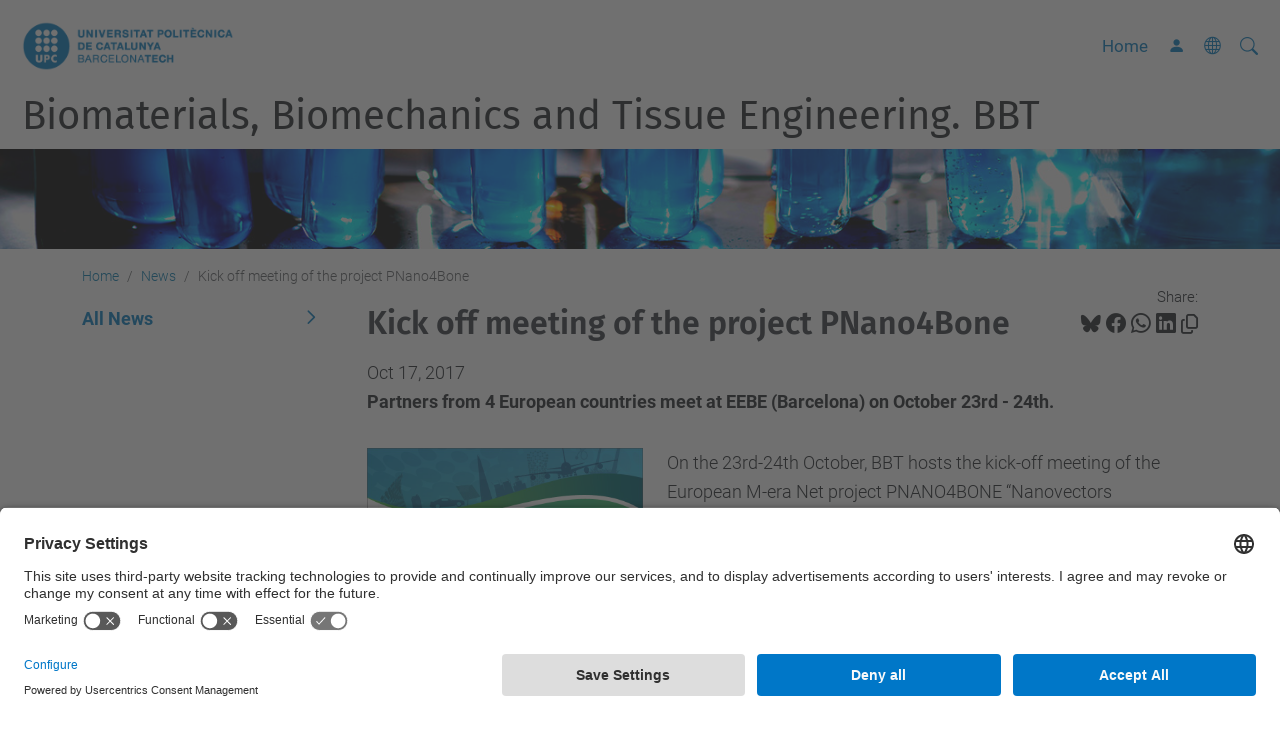

--- FILE ---
content_type: text/html;charset=utf-8
request_url: https://biomaterials.upc.edu/en/news/kick-off-meeting-of-the-project-pnano4bone
body_size: 8726
content:
<!DOCTYPE html>
<html xmlns="http://www.w3.org/1999/xhtml" class="h-100" lang="en" xml:lang="en">

<head><meta http-equiv="Content-Type" content="text/html; charset=UTF-8" />
  <title>Kick off meeting of the project PNano4Bone — Biomaterials, Biomechanics and Tissue Engineering. BBT — UPC. Universitat Politècnica de Catalunya</title>
  <link rel="preconnect" href="//app.usercentrics.eu" />
  <link rel="preconnect" href="//api.usercentrics.eu" />
  <link rel="preconnect" href="//privacy-proxy.usercentrics.eu" />
  <link rel="dns-prefetch" href="//app.usercentrics.eu" />
  <link rel="dns-prefetch" href="//api.usercentrics.eu" />
  <link rel="preload" href="/++theme++genweb6.theme/stylesheets/fa.min.css" as="style" onload="this.onload=null;this.rel='stylesheet'" />
  <!-- <link rel="preload" href="//app.usercentrics.eu/browser-ui/latest/loader.js" as="script"/>
  <link rel="preload" href="//privacy-proxy.usercentrics.eu/latest/uc-block.bundle.js" as="script"/> -->
  <script>
    window.UC_UI_DOMAINS = {
      crossDomainConsentSharingIFrame: 'https://www.upc.edu/cross-domain-bridge.html',
    };
  </script>
  <script id="usercentrics-cmp" src="https://app.usercentrics.eu/browser-ui/latest/loader.js" data-settings-id="k73tMWYfS" async=""></script>
  <script type="application/javascript" src="https://privacy-proxy.usercentrics.eu/latest/uc-block.bundle.js"></script>
  <script>
    uc.deactivateBlocking([
      'HkocEodjb7', // Google Analytics is not blocked
      'BJ59EidsWQ', //GTM
      'mJTPU19oR', //Google adsense
    ]);
  </script>
  <script type="text/javascript" id="gtag-consent">
    window.dataLayer = window.dataLayer || [];

    function gtag() {
      dataLayer.push(arguments);
    }
    gtag("consent", "default", {
      ad_user_data: "denied",
      ad_personalization: "denied",
      ad_storage: "denied",
      analytics_storage: "denied",
      wait_for_update: 500
    });
    gtag("set", "ads_data_redaction", true);
  </script>
  <script defer="defer" type="application/javascript" src="/++theme++genweb6.theme/js/dataTables.min.js"></script>
  <script defer="defer" type="application/javascript" src="/++theme++genweb6.theme/js/select2.min.js"></script>
<meta charset="utf-8" /><meta name="twitter:card" content="summary" /><meta property="og:site_name" content="bibite" /><meta property="og:title" content="Kick off meeting of the project PNano4Bone" /><meta property="twitter:title" content="Kick off meeting of the project PNano4Bone" /><meta property="og:type" content="website" /><meta property="og:description" content="Partners from 4 European countries meet at EEBE (Barcelona) on October 23rd - 24th." /><meta property="twitter:description" content="Partners from 4 European countries meet at EEBE (Barcelona) on October 23rd - 24th." /><meta property="og:url" content="https://biomaterials.upc.edu/en/news/kick-off-meeting-of-the-project-pnano4bone" /><meta property="twitter:url" content="https://biomaterials.upc.edu/en/news/kick-off-meeting-of-the-project-pnano4bone" /><meta property="og:image" content="https://biomaterials.upc.edu/en/news/kick-off-meeting-of-the-project-pnano4bone/@@download/image/m-era.net.jpg" /><meta property="twitter:image" content="https://biomaterials.upc.edu/en/news/kick-off-meeting-of-the-project-pnano4bone/@@download/image/m-era.net.jpg" /><meta property="og:image:type" content="image/jpeg" /><meta name="robots" content="all" /><meta name="DC.description" content="Partners from 4 European countries meet at EEBE (Barcelona) on October 23rd - 24th." /><meta name="DC.date.created" content="2017-10-19T14:05:49+01:00" /><meta name="DC.date.modified" content="2017-10-27T09:40:46+01:00" /><meta name="DC.type" content="News Item" /><meta name="DC.format" content="text/plain" /><meta name="DC.language" content="en" /><meta name="DC.date.valid_range" content="2017/10/16 - " /><meta name="description" /><meta name="viewport" content="width=device-width, initial-scale=1.0" /><meta name="generator" content="Plone - https://plone.org/" /><link rel="alternate" hreflang="ca" href="https://biomaterials.upc.edu/ca/noticies/kick-off-pnano4bone" /><link rel="alternate" hreflang="en" href="https://biomaterials.upc.edu/en/news/kick-off-meeting-of-the-project-pnano4bone" /><link rel="alternate" hreflang="es" href="https://biomaterials.upc.edu/es/noticias/kick-off-meeting-del-proyecto-pnano4bone" /><link rel="alternate" hreflang="x-default" href="https://biomaterials.upc.edu/ca/noticies/kick-off-pnano4bone" /><link rel="canonical" href="https://biomaterials.upc.edu/en/news/kick-off-meeting-of-the-project-pnano4bone" /><link rel="preload icon" type="image/vnd.microsoft.icon" href="https://biomaterials.upc.edu/en/favicon.ico?name=favicon.ico" /><link rel="mask-icon" href="https://biomaterials.upc.edu/en/favicon.ico?name=favicon.ico" /><link href="https://biomaterials.upc.edu/en/@@search" rel="search" title="Search this site" /><link data-bundle="easyform" href="https://biomaterials.upc.edu/++webresource++b6e63fde-4269-5984-a67a-480840700e9a/++resource++easyform.css" media="all" rel="stylesheet" type="text/css" /><link data-bundle="mosaic-css" href="https://biomaterials.upc.edu/++webresource++480da030-29cc-549f-ac36-8d1ede79795e/++plone++mosaic/mosaic.min.css" media="all" rel="stylesheet" type="text/css" /><link data-bundle="multilingual" href="https://biomaterials.upc.edu/++webresource++4b25ebfe-4288-5cbe-b3d2-cfa66e33cd82/++resource++plone.app.multilingual.stylesheet/multilingual.css" media="all" rel="stylesheet" type="text/css" /><link data-bundle="plone-fullscreen" href="https://biomaterials.upc.edu/++webresource++ac83a459-aa2c-5a45-80a9-9d3e95ae0847/++plone++static/plone-fullscreen/fullscreen.css" media="all" rel="stylesheet" type="text/css" /><link data-bundle="upc-bundle" href="https://biomaterials.upc.edu/++webresource++14ff9cc0-0eda-5e21-a9bd-22687843ae35/++theme++genweb6.upc/stylesheets/theme-upc.min.css" media="all" rel="stylesheet" type="text/css" /><link href="https://biomaterials.upc.edu/++webresource++d10d4e1f-c923-51c6-ba2c-64718f31d492//++theme++genweb6.theme/stylesheets/theme.min.css" media="all" rel="stylesheet" type="text/css" /><script async="" src="https://www.googletagmanager.com/gtag/js?id=G-RXN0WT55TK"></script><script>
  window.dataLayer = window.dataLayer || [];
  function gtag(){dataLayer.push(arguments);}
  gtag('js', new Date());

  gtag('config', 'G-RXN0WT55TK');
</script><script data-bundle="plone-fullscreen" integrity="sha384-yAbXscL0aoE/0AkFhaGNz6d74lDy9Cz7PXfkWNqRnFm0/ewX0uoBBoyPBU5qW7Nr" src="https://biomaterials.upc.edu/++webresource++6aa4c841-faf5-51e8-8109-90bd97e7aa07/++plone++static/plone-fullscreen/fullscreen.js"></script><script data-bundle="plone" integrity="sha384-VpRtef0in9VvJccUgGM+OKJxMlKkCjrUuv4dmkXUjfuBQMRjcDWGNmTYiPWFcckC" src="https://biomaterials.upc.edu/++webresource++63fc8075-8d9c-52b0-bd0c-c7db8d9c785d/++plone++static/bundle-plone/bundle.min.js"></script><script data-bundle="datagridfield-bundle" integrity="sha384-ab8+ZO465yuhsQpCxqQ3u2HpLcOwNqxIS0HAA+laLWcfsX8+8SXtI9TSBzDJg9wf" src="https://biomaterials.upc.edu/++webresource++b5050647-6b73-57ea-8cc2-e492b13e1606/++resource++collective.z3cform.datagridfield/datagridfield-remote.min.js"></script><script integrity="sha384-Z0c0O7SGparpXtqZ7DqB+2xYabbv4FwSW10MAxUzrFnDh7Bfxubjpre0f7AIxrKf" src="https://biomaterials.upc.edu/++webresource++428ff13a-1bd4-583d-ba0b-b909e791367c//++theme++genweb6.theme/js/theme.min.js"></script></head>

<body class="d-flex flex-column h-100 col-content col-one frontend icons-on portaltype-news-item section-news site-en subsection-kick-off-meeting-of-the-project-pnano4bone template-newsitem_view thumbs-on userrole-anonymous viewpermission-view" id="visual-portal-wrapper" dir="ltr" data-base-url="https://biomaterials.upc.edu/en/news/kick-off-meeting-of-the-project-pnano4bone" data-view-url="https://biomaterials.upc.edu/en/news/kick-off-meeting-of-the-project-pnano4bone" data-portal-url="https://biomaterials.upc.edu" data-i18ncatalogurl="https://biomaterials.upc.edu/plonejsi18n" data-pat-pickadate="{&quot;date&quot;: {&quot;selectYears&quot;: 200}, &quot;time&quot;: {&quot;interval&quot;: 5 } }" data-pat-plone-modal="{&quot;actionOptions&quot;: {&quot;displayInModal&quot;: false}}"><div class="outer-wrapper flex-shrink-0">

    <header id="content-header" class="sticky-top">
      <div id="portal-top" class="w-100">
        


    <div id="header" class="d-flex align-items-center light-to-dark-theme">

        <a href="#main-container" class="d-none">Go to main content</a>

        <div id="portal-logos" class="d-flex me-4">
            <div id="logo-primary">

                <a href="https://www.upc.edu/en" target="_blank">

                    <img alt="Universitat Politècnica de Catalunya" title="Universitat Politècnica de Catalunya" class="img-desktop" src="https://biomaterials.upc.edu/@@gw-logo" />

                </a>

                

            </div>

            
        </div>

        <nav id="portal-navbar" role="navigation" class="global-navigation ms-auto">

            <ul class="navbar-nav mb-2 mb-lg-0 align-items-center" id="portal-globalnav">
                <li class="home nav-item">
                    <a class="nav-link" href="https://biomaterials.upc.edu/en">Home</a>
                </li>

                

                

                    <li class="nav-item nav-action">

                        <a title="Log in" href="https://biomaterials.upc.edu/en/news/kick-off-meeting-of-the-project-pnano4bone/login" id="personaltools-login" icon="person-fill">

                        <i class="bi bi-person-fill" title="Log in" alt="Log in"></i>
                        </a>

                    </li>

                

                

                    <li class="has_subtree nav-item nav-lang">

                        <a href="#" class="nav-link" aria-haspopup="true">
                            <i class="bi bi-globe" alt="alt" title="title"></i>
                        </a>

                        <ul class="has_subtree dropdown">
                            <li class="nav-item">
                                <a class="nav-link" href="https://biomaterials.upc.edu/ca?set_language=ca">
                                    <span>Català</span>
                                </a>
                            </li>
                            <li class="nav-item">
                                <a class="nav-link" href="https://biomaterials.upc.edu/es?set_language=es">
                                    <span>Español</span>
                                </a>
                            </li>
                        </ul>
                    </li>

                
            </ul>
        </nav>

        <div id="portal-searchbox" class="nav-item">

            

    <form id="searchGadget_form" action="https://biomaterials.upc.edu/en/@@search" role="search" class="d-flex pat-livesearch show_images " data-pat-livesearch="ajaxUrl:https://biomaterials.upc.edu/en/@@ajax-search">

        <label class="hiddenStructure" for="searchGadget">Search Site</label>

        

            <input name="SearchableText" type="text" size="18" id="searchGadget" title="Search Site" placeholder="Search Site" class="searchField form-control me-3" />

            

            

        

        <button class="searchButton" type="submit" alt="alt" aria-label="aria-label"><i class="bi bi-search" alt="alt" title="title"></i></button>

        <div id="portal-advanced-search" class="hiddenStructure">

            <a href="https://biomaterials.upc.edu/en/@@search">Advanced Search…</a>

        </div>

    </form>


        </div>

        <div id="portal-navbar-mobile" class="d-none ms-auto" role="navigation">

            <nav class="navbar navbar-dark">

                <div class="container-fluid">

                    <button class="navbar-toggler" type="button" data-bs-toggle="offcanvas" aria-label="Close" data-bs-target="#gwMobileNavbar" aria-controls="gwMobileNavbar">

                    <span class="navbar-toggler-icon"></span>

                    </button>

                    <div class="offcanvas offcanvas-end text-bg-dark" tabindex="-1" id="gwMobileNavbar" aria-labelledby="gwMobileNavbarLabel">

                        <div class="offcanvas-header">

                            <p class="h5">Menú</p>
                            <button type="button" class="btn-close btn-close-white" data-bs-dismiss="offcanvas" aria-label="Close"></button>

                        </div>

                        <div class="offcanvas-body">

                            <div class="d-flex mt-3 mb-2" role="search">

                                <div id="portal-searchbox-mobile" class="nav-item">

                                    

    <form id="searchGadget_form_mobile" action="https://biomaterials.upc.edu/en/@@search" role="search" class="d-flex pat-livesearch show_images " data-pat-livesearch="ajaxUrl:https://biomaterials.upc.edu/en/@@ajax-search">

        <label class="hiddenStructure" for="searchGadget_mobile">Search Site</label>

        

            <input name="SearchableText" type="text" size="18" id="searchGadget_mobile" title="Search Site" placeholder="Search Site" class="searchField form-control me-3" />

            

            

        

        <button class="searchButton" type="submit" alt="alt" aria-label="aria-label"><i class="bi bi-search" alt="alt" title="title"></i></button>

        <div id="portal-advanced-search_mobile" class="hiddenStructure">

            <a href="https://biomaterials.upc.edu/en/@@search">Advanced Search…</a>

        </div>

    </form>



                                </div>

                            </div>

                            <ul class="navbar-nav justify-content-end flex-grow-1 pe-3">

                                <li class="nav-item">

                                    <a class="nav-link" href="https://biomaterials.upc.edu/en">Home</a>

                                </li>

                                

                                    <li class="ps-3"><hr class="mt-1 mb-1" /></li>

                                    <li class="introduction-objectives has_subtree nav-item"><a href="https://biomaterials.upc.edu/en/introduction-objectives" target="_self" class="state-published nav-link" aria-haspopup="true">Introduction and Objectives</a><input type="checkbox" class="opener" /><label for="navitem-introduction-objectives" role="button" aria-label="Introduction and Objectives"></label><ul class="has_subtree dropdown"><li class="scientific-goals nav-item"><a href="https://biomaterials.upc.edu/en/introduction-objectives/scientific-goals" target="_self" class="state-published nav-link">Scientific Goals</a></li><li class="overiew-bbt nav-item"><a href="https://biomaterials.upc.edu/en/introduction-objectives/overiew-bbt" target="_self" class="state-published nav-link">Overview</a></li><li class="collaborations-map nav-item"><a href="https://biomaterials.upc.edu/en/introduction-objectives/collaborations-map" target="_self" class="state-published nav-link">Collaborations Map</a></li></ul></li><li class="research-lines nav-item"><a href="https://biomaterials.upc.edu/en/research-lines" target="_self" class="state-published nav-link">Research Lines</a></li><li class="publications nav-item"><a href="https://biomaterials.upc.edu/en/publications" target="_self" class="state-published nav-link">Publications</a></li><li class="patents nav-item"><a href="https://biomaterials.upc.edu/en/patents" target="_self" class="state-published nav-link">Patents</a></li><li class="staff has_subtree nav-item"><a href="https://biomaterials.upc.edu/en/staff" target="_self" class="state-published nav-link" aria-haspopup="true">Staff</a><input type="checkbox" class="opener" /><label for="navitem-staff" role="button" aria-label="Staff"></label><ul class="has_subtree dropdown"><li class="alumni nav-item"><a href="https://biomaterials.upc.edu/en/staff/alumni" target="_self" class="state-published nav-link">Alumni</a></li><li class="look-back nav-item"><a href="https://biomaterials.upc.edu/en/staff/look-back" target="_self" class="state-published nav-link">Look Back</a></li></ul></li><li class="engineering-services has_subtree nav-item"><a href="https://biomaterials.upc.edu/en/engineering-services" target="_self" class="state-published nav-link" aria-haspopup="true">Engineering Services</a><input type="checkbox" class="opener" /><label for="navitem-engineering-services" role="button" aria-label="Engineering Services"></label><ul class="has_subtree dropdown"><li class="microscopy nav-item"><a href="https://biomaterials.upc.edu/en/engineering-services/microscopy" target="_self" class="state-published nav-link">Microscopy</a></li><li class="mechanical-characterization nav-item"><a href="https://biomaterials.upc.edu/en/engineering-services/mechanical-characterization" target="_self" class="state-published nav-link">Mechanical characterization</a></li><li class="chemical-and-structural-characterization nav-item"><a href="https://biomaterials.upc.edu/en/engineering-services/chemical-and-structural-characterization" target="_self" class="state-published nav-link">Chemical and structural characterization</a></li><li class="physical-characterization nav-item"><a href="https://biomaterials.upc.edu/en/engineering-services/physical-characterization" target="_self" class="state-published nav-link">Physical characterization</a></li><li class="heat-and-surface-treatments nav-item"><a href="https://biomaterials.upc.edu/en/engineering-services/heat-and-surface-treatments" target="_self" class="state-published nav-link">Heat and Surface treatments</a></li><li class="electrochemical-characterization nav-item"><a href="https://biomaterials.upc.edu/en/engineering-services/electrochemical-characterization" target="_self" class="state-published nav-link">Electrochemical characterization</a></li><li class="biological-characterization nav-item"><a href="https://biomaterials.upc.edu/en/engineering-services/biological-characterization" target="_self" class="state-published nav-link">Biological Characterization</a></li><li class="animal-studies-and-histological-characterization nav-item"><a href="https://biomaterials.upc.edu/en/engineering-services/animal-studies-and-histological-characterization" target="_self" class="state-published nav-link">Animal studies and Histological characterization</a></li><li class="forensic-engineering nav-item"><a href="https://biomaterials.upc.edu/en/engineering-services/forensic-engineering" target="_self" class="state-published nav-link">Forensic engineering</a></li><li class="data-processing-and-analysis nav-item"><a href="https://biomaterials.upc.edu/en/engineering-services/data-processing-and-analysis" target="_self" class="state-published nav-link">Data processing and analysis</a></li><li class="technical-consultancy nav-item"><a href="https://biomaterials.upc.edu/en/engineering-services/technical-consultancy" target="_self" class="state-published nav-link">Technical consultancy</a></li><li class="forms-of-collaboration nav-item"><a href="https://biomaterials.upc.edu/en/engineering-services/forms-of-collaboration" target="_self" class="state-published nav-link">Forms of collaboration</a></li></ul></li><li class="chairs has_subtree nav-item"><a href="https://biomaterials.upc.edu/en/chairs" target="_self" class="state-published nav-link" aria-haspopup="true">Chairs</a><input type="checkbox" class="opener" /><label for="navitem-chairs" role="button" aria-label="Chairs"></label><ul class="has_subtree dropdown"><li class="chair-klockner-upc nav-item"><a href="https://biomaterials.upc.edu/en/chairs/chair-klockner-upc" target="_self" class="state-published nav-link">Chair Klockner-UPC</a></li><li class="chair-ames-upc nav-item"><a href="https://biomaterials.upc.edu/en/chairs/chair-ames-upc" target="_self" class="state-published nav-link">Chair AMES GROUP-UPC</a></li></ul></li><li class="media-1 nav-item"><a href="https://biomaterials.upc.edu/en/media-1" target="_self" class="state-published nav-link">Media</a></li><li class="job-opportunities-1 nav-item"><a href="https://biomaterials.upc.edu/en/job-opportunities-1" target="_self" class="state-published nav-link">Job Opportunities</a></li>

                                

                                

                                    

                                        <li class="ps-3"><hr class="mt-1 mb-1" /></li>

                                        <li class="nav-item">

                                            <a href="https://biomaterials.upc.edu/en/news/kick-off-meeting-of-the-project-pnano4bone/login" title="Log in" id="personaltools-login-mobile">

                                                <span>Log in</span>
                                            </a>

                                        </li>

                                    

                                

                                

                                    

                                        <li class="ps-3"><hr class="mt-1 mb-1" /></li>

                                        <li class="nav-item">

                                            <a class="nav-link" href="https://biomaterials.upc.edu/ca?set_language=ca">

                                                <span>Català</span>

                                            </a>

                                        </li>
                                        <li class="nav-item">

                                            <a class="nav-link" href="https://biomaterials.upc.edu/es?set_language=es">

                                                <span>Español</span>

                                            </a>

                                        </li>

                                    

                                

                            </ul>
                        </div>
                    </div>
                </div>
            </nav>
        </div>
    </div>



      </div>
    </header>

    <div id="above-content-wrapper">
      <div id="viewlet-above-content">



    <div id="hero" class="light-to-dark-theme image-hero content-hero" style="--bg-img-url: url(https://biomaterials.upc.edu/@@gw-hero)">

        

        

        

            <section>

                

                

                <img alt="" src="https://biomaterials.upc.edu/@@gw-hero" />

            </section>

        

        <div class="site_title">

            

                

                <div class="h1">
                    <a accesskey="1" class="text-decoration-none" href="https://biomaterials.upc.edu/en">
                        Biomaterials, Biomechanics and Tissue Engineering. BBT
                    </a>
                </div>

            

        </div>

        

    </div>





<nav id="portal-breadcrumbs" aria-label="breadcrumb" label_breadcrumb="label_breadcrumb">
  <div class="container">
    <ol class="breadcrumb">
      <li class="breadcrumb-item"><a href="https://biomaterials.upc.edu/en">Home</a></li>
      
        <li class="breadcrumb-item"><a href="https://biomaterials.upc.edu/en/news">News</a></li>
        
      
        
        <li class="breadcrumb-item active" aria-current="page">Kick off meeting of the project PNano4Bone</li>
      
    </ol>
  </div>
</nav>
</div>
    </div>

    <div class="container">
      <div class="row">
        <aside id="global_statusmessage" class="col-12">
      

      <div>
      </div>
    </aside>
      </div>
      <main id="main-container" class="row">
        <section id="portal-column-content">

      

      

        

          <article id="content">

            

              <header>

                <div id="viewlet-above-content-title"><span id="social-tags-body" itemscope="" itemtype="http://schema.org/WebPage" style="display: none">
  <span itemprop="name">Kick off meeting of the project PNano4Bone</span>
  <span itemprop="description">Partners from 4 European countries meet at EEBE (Barcelona) on October 23rd - 24th.</span>
  <span itemprop="url">https://biomaterials.upc.edu/en/news/kick-off-meeting-of-the-project-pnano4bone</span>
  <span itemprop="image">https://biomaterials.upc.edu/en/news/kick-off-meeting-of-the-project-pnano4bone/@@download/image/m-era.net.jpg</span>
</span>

<div id="social_tags">

  <p class="fs-s mb-0">
    Share:
  </p>

  

    <a target="_blank" href="https://bsky.app/intent/compose?text=Kick off meeting of the project PNano4Bone https://biomaterials.upc.edu/resolveuid/57520a84d9f94a549e925b075ea4e113" title="Bluesky">

      <i class="fa-brands fa-bluesky"></i>

    </a>

    

  

    <a target="_blank" href="https://www.facebook.com/sharer/sharer.php?u=https://biomaterials.upc.edu/resolveuid/57520a84d9f94a549e925b075ea4e113" title="Facebook">

      <i class="bi bi-facebook"></i>

    </a>

    

  

    <a target="_blank" href="https://wa.me/?text=Kick off meeting of the project PNano4Bone https://biomaterials.upc.edu/resolveuid/57520a84d9f94a549e925b075ea4e113" title="Whatsapp">

      <i class="bi bi-whatsapp"></i>

    </a>

    

  

    <a target="_blank" href="https://www.linkedin.com/sharing/share-offsite?url=https://biomaterials.upc.edu/resolveuid/57520a84d9f94a549e925b075ea4e113" title="Linkedin">

      <i class="bi bi-linkedin"></i>

    </a>

    

  

    

    <a href="#" data-bs-toggle="tooltip" id="copy-universal-link" data-url="https://biomaterials.upc.edu/resolveuid/57520a84d9f94a549e925b075ea4e113" aria-label="Copied!" data-bs-title="Copied!" data-bs-original-title="Copy link">

      <i class="fa-regular fa-copy"></i>

    </a>

  

</div>
</div>

                
                  <h1>Kick off meeting of the project PNano4Bone</h1>

                

                <div id="viewlet-below-content-title"><div id="news_date">

     <p>Oct 17, 2017</p>

</div>
</div>

                
                  <p class="lead">Partners from 4 European countries meet at EEBE (Barcelona) on October 23rd - 24th.</p>

                

                <div id="viewlet-below-content-description"></div>

              </header>

              <div id="viewlet-above-content-body"><section id="section-leadimage">

  

  <figure class="newsImageContainer">

    <a target="_blank" href="https://biomaterials.upc.edu/en/news/kick-off-meeting-of-the-project-pnano4bone/@@images/image-800-1719b8f0f1806eaa5c497e2a56abbd9f.jpeg">

      <img src="https://biomaterials.upc.edu/en/news/kick-off-meeting-of-the-project-pnano4bone/@@images/image-800-1719b8f0f1806eaa5c497e2a56abbd9f.jpeg" alt="Kick off meeting of the project PNano4Bone" title="Kick off meeting of the project PNano4Bone" height="400" width="800" class="figure-img img-fluid" />

      

    </a>

  </figure>



</section>
</div>

              <div id="content-core">
                
      

        <section id="section-text">
          <div id="parent-fieldname-text" class=""><p>On the 23rd-24th October, BBT hosts the kick-off meeting of the European M-era Net project PNANO4BONE “Nanovectors engineered for plasma enhanced theranostics in regenerative medicine“, with partners coming from the Medical University of Lublin (MUL) and the Lublin University of Technology (LUT) in Poland, the Luxembourg Institute of Science and Technology (LIST) and the Université Catholique de Louvain in Belgium, together with the BBT members involved in the project.</p>
<p>The objective of the project is to solve the drawbacks associated with the use of scaffolds in regenerative medicine, such as the low proliferation of living cells seeded in the implant, the short duration of drug delivery when drugs are embedded in the scaffold and the impossibility to easily follow the regenerative processes once the scaffold is implanted, by embedding specifically designed nanovectors in the scaffold. </p></div>
        </section>

      
    
              </div>

              <div id="viewlet-below-content-body">






</div>

            
            <footer>
              <div id="viewlet-below-content">




</div>
            </footer>
          </article>
        
      

      
    </section>
        <aside id="portal-column-one">
        
      
        

    <div class="portletWrapper" id="portletwrapper-706c6f6e652e6c656674636f6c756d6e0a636f6e746578740a2f34382f6269626974652f656e2f6e6577730a63617465676f72696573" data-portlethash="706c6f6e652e6c656674636f6c756d6e0a636f6e746578740a2f34382f6269626974652f656e2f6e6577730a63617465676f72696573">

    

    

        <div class="portlet portlet-category portlet-category-news portlet-list">

            <ul class="list-group list-group-flush mb-2">

                <li class="list-group-item ps-0">

                    <a href="https://biomaterials.upc.edu/en/news/news_listing" class="d-block text-decoration-none active">

                        <span>All News</span>
                    </a>

                </li>

                

            </ul>

        </div>

    


</div>





      
    </aside>
      </main>
      <!--/row-->
    </div>
    <!--/container-->

    <footer id="portal-footer-wrapper" class="mt-auto">
      <div id="portal-footer">

      <div id="footer-contact" role="contentinfo">

    <div class="row">

      

      <div class="col-md-3 offset-md-1 contact">
        <h2>Contact</h2>

        

        <address>
          <div style="text-align: center; "><picture><source srcset="https://biomaterials.upc.edu/ca/etseib.jpg/@@images/image-200-523b39d425fd81d0b2a08625471ed8fd.jpeg 200w,https://biomaterials.upc.edu/ca/etseib.jpg/@@images/image-1600-b7880ed2d78d0becb8bf73ac71c68eaf.jpeg 1600w,https://biomaterials.upc.edu/ca/etseib.jpg/@@images/image-1400-9c73ee25e64fb639cd30e70491e0f32c.jpeg 1400w,https://biomaterials.upc.edu/ca/etseib.jpg/@@images/image-1200-25db012e0e3da4d7fd52669d176c03d8.jpeg 1200w,https://biomaterials.upc.edu/ca/etseib.jpg/@@images/image-1000-ce62c1298a3f53eb54330407bc668180.jpeg 1000w,https://biomaterials.upc.edu/ca/etseib.jpg/@@images/image-800-93a3785eb8dcea5886ca19145ef5c763.jpeg 800w,https://biomaterials.upc.edu/ca/etseib.jpg/@@images/image-600-ed06004470a9984093aaf9063bfc5ea6.jpeg 600w,https://biomaterials.upc.edu/ca/etseib.jpg/@@images/image-400-f2c4d2744e391c6d434ec807d7efbcfc.jpeg 400w,https://biomaterials.upc.edu/ca/etseib.jpg/@@images/image-128-f0c65ab6fa97a2bb8d37e42338608c1f.jpeg 128w,https://biomaterials.upc.edu/ca/etseib.jpg/@@images/image-64-bd363c8f7c4ea3bb5998a10f117aea62.jpeg 64w,https://biomaterials.upc.edu/ca/etseib.jpg/@@images/image-32-065f84b1fe4c8abe704fb8ae52f6b1c5.jpeg 32w,https://biomaterials.upc.edu/ca/etseib.jpg/@@images/image-16-80de9726dd42fceb7f4b2fdd2835a161.jpeg 16w"></source><img alt="" class="image-inline image-richtext picture-variant-mini" height="133" loading="lazy" src="https://biomaterials.upc.edu/ca/etseib.jpg/@@images/image-200-523b39d425fd81d0b2a08625471ed8fd.jpeg" title="EEBE - Edifici I" width="200" /></picture></div>
<hr />
<p style="text-align: left; "><a class="external-link" href="https://eebe.upc.edu/en" target="_blank" title="">EEBE - Barcelona East School of Engineering</a></p>
<p style="text-align: left; "><a class="external-link" href="http://www.cmem.upc.edu/?set_language=en" target="_blank" title="">CEM - Dpt. of Materials Science and Engineering</a></p>
<p style="text-align: left; ">Campus Diagonal Besòs, Edifici I, Av. Eduard Maristany, 16. 08019 Barcelona (Spain)</p>
<p style="text-align: left; ">(0034) 93 401 07 17</p>
<p style="text-align: left; "><strong>Contact e-mail:</strong> noelia.aparicio[at]upc.edu</p>
<p style="text-align: left; "><strong>Contact e-mail for Engineering Services:</strong> miquel.punset[at]upc.edu</p>
<hr />
<div style="text-align: center; "><a class="external-link" href="https://www.google.es/maps/place/BBT+Biomaterials,+Biomechanics+and+Tissue+Engineering/@41.4151179,2.2240439,17z/data=!4m8!1m2!2m1!1sbbt+biomaterials!3m4!1s0x12a4a356028891c3:0x1bc73679db6127bb!8m2!3d41.414352!4d2.223625" target="_blank" title="Mapa ETSEIB"><picture><source srcset="https://biomaterials.upc.edu/ca/shared/mapa_etseib.jpg/@@images/image-400-12320bbc4245c260ece69c940b7b65f4.jpeg 400w,https://biomaterials.upc.edu/ca/shared/mapa_etseib.jpg/@@images/image-1600-693bae9526dabdfaf05cbb47ce51bb30.jpeg 1600w,https://biomaterials.upc.edu/ca/shared/mapa_etseib.jpg/@@images/image-1400-455652b9ec0b0f17b100800725409498.jpeg 1400w,https://biomaterials.upc.edu/ca/shared/mapa_etseib.jpg/@@images/image-1200-ca6c5aebcbc0d59cfc3737238efaee16.jpeg 1200w,https://biomaterials.upc.edu/ca/shared/mapa_etseib.jpg/@@images/image-1000-89f77a9ef553647ddff432fedea58e9d.jpeg 1000w,https://biomaterials.upc.edu/ca/shared/mapa_etseib.jpg/@@images/image-800-f561d8d3f12df3e8942bd457ffc9e05a.jpeg 800w,https://biomaterials.upc.edu/ca/shared/mapa_etseib.jpg/@@images/image-600-74705c9219c6954ef059ed32c6b63848.jpeg 600w,https://biomaterials.upc.edu/ca/shared/mapa_etseib.jpg/@@images/image-200-3ef97a8f2dbb5d22944c2923b6fbfcb7.jpeg 200w,https://biomaterials.upc.edu/ca/shared/mapa_etseib.jpg/@@images/image-128-a0d1b3033a70bc25477134124ff45627.jpeg 128w,https://biomaterials.upc.edu/ca/shared/mapa_etseib.jpg/@@images/image-64-30b74928d6049b20eb33f02788e68ce2.jpeg 64w,https://biomaterials.upc.edu/ca/shared/mapa_etseib.jpg/@@images/image-32-81ef428afaac42ea09c874ddafc7a7b5.jpeg 32w,https://biomaterials.upc.edu/ca/shared/mapa_etseib.jpg/@@images/image-16-f766f1b64e7b21e78242d6f36bb105dd.jpeg 16w"></source><img alt="" class="image-inline image-richtext picture-variant-preview" height="203" loading="lazy" src="https://biomaterials.upc.edu/ca/shared/mapa_etseib.jpg/@@images/image-400-12320bbc4245c260ece69c940b7b65f4.jpeg" title="Mapa EEBE" width="400" /></picture></a></div>
<hr />
<p style="text-align: left; ">Metro (L4): Maresme Forum -- Tram (T4): Campus Diagonal Besòs</p>

          <p>
            <a href="https://biomaterials.upc.edu/en/contact">Contact form</a>
          </p>
        </address>

      </div>

      <div class="col-md-3 offset-md-1">

        

          

        

      </div>

    </div>

  </div><div id="footer-complementary" data-class="dark-theme" data-img="https://biomaterials.upc.edu/@@gw-hero">

    <div class="row">

        <div class="col-md-4 text-primary">
            <p><strong>© UPC</strong></p>
        </div>

        <div class="col-md-8">
            <nav id="complimentary-footer-nav" aria-label="Complimenatary-footer">
                <ul id="footer-menu-complementari" class="footer-container">

                    <li>
                        <span class="text-muted me-2">Powered by</span>
                        <a href="https://genweb.upc.edu/ca" target="_blank">
                            <img title="genweb UPC" alt="genweb UPC" class="logoGenwebUPC" loading="lazy" src="https://biomaterials.upc.edu/++theme++genweb6.theme/img/genwebUPC.webp" />
                        </a>
                    </li>

                    

                    <li>
                        <a accesskey="3" href="https://biomaterials.upc.edu/en/sitemap" target="_self">Site Map</a>
                    </li>

                    <li>
                        <a accesskey="0" href="https://biomaterials.upc.edu/en/accessibility" target="_self">Accessibility</a>
                    </li>

                    <li>
                        <a href="https://www.upc.edu/en/disclaimer" target="_blank">Disclaimer</a>
                    </li>

                    <li>
                        <a href="#" target="_self" onclick="UC_UI.showSecondLayer();">Privacy Settings</a>
                    </li>
                </ul>
            </nav>
        </div>
    </div>
</div></div>
    </footer>
  </div><!--/outer-wrapper --><aside id="back-to-top">
    <a href="#" class="back-to-top" aria-label="Anar al començament de la pàgina">
      <svg xmlns="http://www.w3.org/2000/svg" width="16" height="16" fill="currentColor" class="bi bi-arrow-up-circle-fill" viewbox="0 0 16 16" title="Anar al començament de la pàgina">
        <path d="M16 8A8 8 0 1 0 0 8a8 8 0 0 0 16 0zm-7.5 3.5a.5.5 0 0 1-1 0V5.707L5.354 7.854a.5.5 0 1 1-.708-.708l3-3a.5.5 0 0 1 .708 0l3 3a.5.5 0 0 1-.708.708L8.5 5.707V11.5z"></path>
      </svg>
    </a>
  </aside></body>

</html>